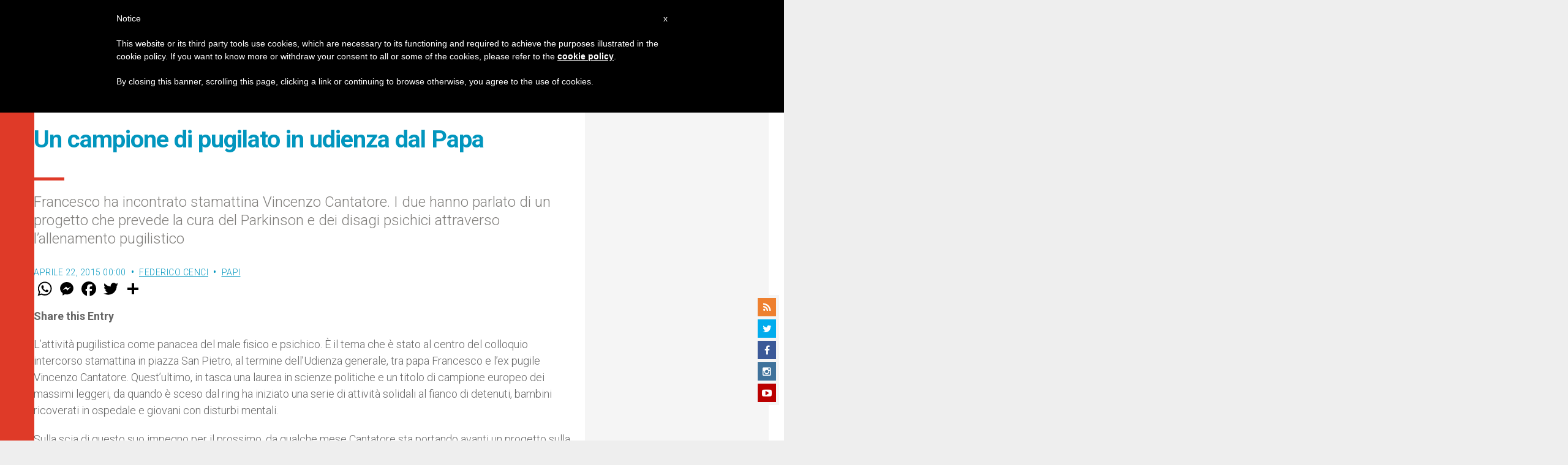

--- FILE ---
content_type: text/html; charset=utf-8
request_url: https://www.google.com/recaptcha/api2/aframe
body_size: 246
content:
<!DOCTYPE HTML><html><head><meta http-equiv="content-type" content="text/html; charset=UTF-8"></head><body><script nonce="hvtve5JXS4PvtMgiM0gF1g">/** Anti-fraud and anti-abuse applications only. See google.com/recaptcha */ try{var clients={'sodar':'https://pagead2.googlesyndication.com/pagead/sodar?'};window.addEventListener("message",function(a){try{if(a.source===window.parent){var b=JSON.parse(a.data);var c=clients[b['id']];if(c){var d=document.createElement('img');d.src=c+b['params']+'&rc='+(localStorage.getItem("rc::a")?sessionStorage.getItem("rc::b"):"");window.document.body.appendChild(d);sessionStorage.setItem("rc::e",parseInt(sessionStorage.getItem("rc::e")||0)+1);localStorage.setItem("rc::h",'1762902021704');}}}catch(b){}});window.parent.postMessage("_grecaptcha_ready", "*");}catch(b){}</script></body></html>

--- FILE ---
content_type: text/css
request_url: https://it.zenit.org/wp-content/themes/zenit-2018/css/dynamic-style.css?ver=1.0.0
body_size: -248
content:
/* dynamic-style.css */

/* Oculta TODOS los anuncios de Google AdSense cuando el usuario está logueado */
body.logged-in ins.adsbygoogle {
    display: none !important;
}